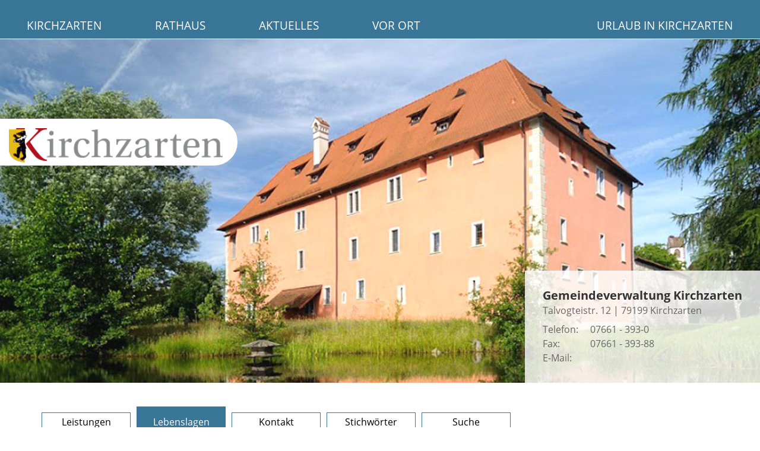

--- FILE ---
content_type: text/html; charset=iso-8859-1
request_url: https://www.kirchzarten.de/de/servicebw/lebenslage.php?show=5000538
body_size: 5000
content:
<!DOCTYPE html>

<html lang="de"
      dir="ltr">

<head>
<base target="_self">

<link rel="stylesheet" type="text/css" href="/css/standard.css?v=12903489">
<link rel="stylesheet" type="text/css" href="/css/fonts.css?v=12903489">

		
		
		<link rel="stylesheet" type="text/css" href="/css/servicebw.css">
<meta name="description" content="Service BW - Lebenslage">
<meta name="keywords" content="kirchzarten,gemeinde,rathaus,verwaltung,zarten,schwarzwald,burg,h&ouml;fen,birkenhof">
<meta name="viewport" content="width=device-width, initial-scale=1">
<meta name="format-detection" content="telephone=no">
<meta name="theme-color" content="#397597">
<meta name="robots" content="all">

<title>Service BW - Lebenslage</title>
<script src="/scripts/prototype.js"></script>
<script src="/scripts/scriptaculous.js?load=effects,builder"></script>
<script src="/scripts/lightbox.js"></script>
<script src="/scripts/4wsmaster.js"></script><script src="/scripts/servicebw.js.php"></script></head>

<body>

<div id="mobile_nav">
<a href="/"><img alt="Startseite" title="Startseite" width="40" height="39" src="/clips/mobile_home.png"></a>
<a href="/de/kontakt/"><img alt="zum Kontaktformular" title="zum Kontaktformular" width="40" height="39" src="/clips/mobile_contact.png"></a>
<a href="tel:+4976613930"><img alt="Telefon" title="Telefon" width="40" height="39" src="/clips/mobile_phone.png" ></a>
<a href="/de/mobile_menu/"><img alt="zum Menü" title="zum Menü" width="40" height="39" src="/clips/mobile_menu.png" id="mobile_m"></a>
<div class="clear"></div>
</div>


<div id="container"><div id="main"><div id="logo1"><a href="/"><img alt="Gemeinde Kirchzarten" title="Gemeinde Kirchzarten" width="350" height="56" src="/clips/logo.png" class="noborder"></a></div>


<div id="topbuttons">
<div id="headmenu">
<ul><li><a href="/" data-top="1" >Kirchzarten</a><ul>
<li><a href="/p/leichte-sprache" >
Leichte Sprache</a></li><li><a href="/de/einrichtungen/" >
&Ouml;ffentliche Einrichtungen</a></li><li><a href="/p/geschichte-und-ortsteile" >
Geschichte und Ortsteile</a><ul>
<li><a href="/p/burg" >
Burg</a></li><li><a href="/p/zarten" >
Zarten</a></li><li><a href="/de/historische-postkarten/" >
Historische Postkarten</a></li></ul>
</li><li><a href="/p/statistische-daten" >
Zahlen, Daten, Fakten</a></li><li><a href="/p/klimaschutz" >
Klimaschutz</a><ul>
<li><a href="/p/kommunale-waermeplanung" >
Kommunale W&auml;rmeplanung</a></li><li><a href="/p/elektromobilitaet" >
Elektromobilit&auml;t</a></li><li><a href="/p/klimaschutzteilkonzept" >
Klimaschutzkonzept Kirchzarten</a></li><li><a href="/p/umsetzung-der-klimaschutz-massnahmen" >
Umsetzung der Klimaschutz-Ma&szlig;nahmen</a></li><li><a href="/p/klimaschutzbeirates" >
Klimaschutzbeirates</a></li><li><a href="/p/controlling-konzept" >
Controllingsystem</a></li><li><a href="/p/massnahmenfortschritt" >
Ma&szlig;nahmenfortschritt</a></li><li><a href="/p/kurhaus-energetische-sanierung" >
Kurhaus – Energetische Sanierung</a></li><li><a href="/p/quartierskonzept" >
Quartierskonzept</a></li><li><a href="/p/moderne-strassenbeleuchtung" >
Moderne Stra&szlig;enbeleuchtung</a></li><li><a href="/p/energiebericht-2014" >
Energiebericht 2014</a></li></ul>
</li></ul>
</li><li><a href="/de/verwaltung/" data-top="1"  class="menu_active">Rathaus</a><ul>
<li><a href="/de/servicebw/" class="menu_active">
Digitales Rathaus</a><ul>
<li><a href="/de/servicebw/leistung.php" >
Leistungen &amp; Service</a></li><li><a href="/de/servicebw/lebenslagen.php" class="menu_active">
Hilfe nach Lebenslagen</a></li><li><a href="/de/servicebw/organisationseinheiten.php" >
Wer hilft Ihnen weiter?</a></li><li><a href="/de/servicebw/stichwoerter.php" >
Services nach Stichw&ouml;rtern</a></li></ul>
</li><li><a href="/p/gemeinderat" >
Gemeinderat</a></li><li><a href="/de/fachbereiche/" >
Fachbereiche / &Auml;mter</a></li><li><a href="/p/freiwillige-feuerwehr-kirchzarten" >
Freiwillige Feuerwehr</a></li><li><a href="/de/wasichwo/" >
Was mache ich wo?</a></li><li><a href="/p/ordnungswidrigkeiten-online-anhoerung" >
Ordnungswidrigkeiten  - Online Anh&ouml;rung</a></li><li><a href="/p/buergerservice" >
Abfallwirtschaft</a></li><li><a href="/p/ausweis-pass-auskunft" >
Ausweis / Pass - Auskunft</a></li><li><a href="/p/bodenrichtwerte-zum-31122012" >
Gutachterausschuss Breisgau-Nord - Hochschwarzwald</a></li><li><a href="/p/mietspiegel" >
Mietspiegel</a></li><li><a href="/de/formulare/" >
Formulare</a></li><li><a href="/p/fundbuero" >
Fundb&uuml;ro</a></li><li><a href="/p/haushalt-steuern-und-abgaben" >
 Haushalt, Steuern und Abgaben</a></li><li><a href="/p/ortsrecht" >
Ortsrecht</a><ul>
<li><a href="/p/flaechennutzungsplan-dreisamtal" >
Fl&auml;chennutzungsplan Dreisamtal</a></li><li><a href="/p/bebauungsplan" >
Bebauungspl&auml;ne</a></li></ul>
</li><li><a href="/de/vor-ort/schadensmeldung.php" >
Schadensmeldung</a></li><li><a href="/de/kontakt/" >
Kontakt</a></li><li><a href="/p/wahlen" >
Wahlen</a></li></ul>
</li><li><a href="/de/aktuelles/" data-top="1" >Aktuelles</a><ul>
<li><a href="/p/sanierungsgebiet-kirchzarten-ortsmitte-ii" >
Sanierungsgebiet Kirchzarten „Ortsmitte II“</a></li><li><a href="/p/ortsentwicklungskonzept" >
Ortsentwicklungskonzept</a></li><li><a href="/de/mitteilungsblatt/" >
Mitteilungsblatt</a></li><li><a href="/de/mitteilungsblatt/newsletter.php" >
Mitteilungsblatt per eMail</a></li><li><a href="/de/stellenportal/" >
Stellenangebote</a></li><li><a href="/de/ausschreibung/" >
Ausschreibungen</a></li><li><a href="/p/getrennte-wasserabrechnung" >
Getrennte Wasserabrechnung</a></li></ul>
</li><li><a href="/de/vor-ort/" data-top="1" >Vor Ort</a><ul>
<li><a href="/p/kinderrechte" >
Kinderrechte</a></li><li><a href="/p/mediathek" >
Mediathek</a></li><li><a href="/de/ortsplan/" >
Ortsplan</a></li><li><a href="/p/wirtschaft-gewerbe" >
Wirtschaft &amp; Gewerbe</a></li><li><a href="/p/vereine" >
Vereine</a><ul>
<li><a href="/de/vereine/termine.php" >
Vereine - Termine</a></li></ul>
</li><li><a href="/de/familienleben/" >
Familienleben</a></li><li><a href="/p/helferkreis-kleiderkammer" >
Fl&uuml;chtlinge/ Helferkreis/ Kleiderkammer</a></li><li><a href="/p/netzwerk-fuer-gutes" >
Netzwerk f&uuml;r Gutes</a></li><li><a href="/p/links" >
Links</a></li><li><a href="/de/anfahrt/" >
Anfahrt</a></li></ul>
</li><li><a href="https://www.dreisamtal.de/">Urlaub in Kirchzarten</a></li>
</ul><div class="clear"></div></div>
</div><div id="background_container">
<div id="header_contact">
<strong style="font-size:15pt;color:#333333;">Gemeindeverwaltung Kirchzarten</strong><br>
Talvogteistr. 12 | 79199 Kirchzarten
<div style="display:grid;grid-template-columns:80px auto;margin-top:8px;">
<div>Telefon:</div> <div><a href="tel:+4976613930" class="magictel">07661 - 393-0</a></div>
<div>Fax:</div> <div>07661 - 393-88</div>
<div>E-Mail:</div> <div><span data-wsxcr="({|abdaf2m|:|!#x6D;!#97;!#x69;!#108;!#116;!#111;:!#103;|},{|ace3j|:|!#x54;!#114;!#81;!#90;!#x73;!#69;!#68;|},{|aee01|:|!#x65;!#x6D;e!#105;!#x6E;|},{|af4d787z|:|!#113;!#x4A;!#x47;!#98;!#x4C;!#x67;!#x6E;!#112;!#x34;|},{|a8c52p|:|!#100;!#101;!#64;!#x6B;!#x69;!#x72;!#99;|},{|a38ff56dz|:|!#x78;!#x2D;(!#82;!#43;|},{|ab26f913b9|:|h|},{|a8b02|:|!#122;!#x61;!#114;!#116;!#x65;!#110;!#x2E;!#100;!#x65;|})^({|ab0e33452|:|!#x67;!#x65;!#109;!#101;!#x69;!#x6E;!#100;!#x65;@!#x6B;!#105;!#114;!#99;!#x68;!#122;!#97;!#x72;!#116;!#x65;|},{|a78fda8g|:|!#110;|},{|afd162c4z|:|!#x4B;K!#77;!#91;!#x61;|},{|a8989f37e2|:|!#46;|},{|a76dfk|:|!#x64;!#101;|})"></span></div>
</div>
</div><div  id="background" ><div class="slideshow_pictures" style="background: url('/clips/kirchzarten.jpg') no-repeat center center;-webkit-background-size: cover; -moz-background-size: cover; -o-background-size: cover; background-size: cover;z-index:1;" data-slider="1"></div></div></div><main><div id="content"><div id="content_dist">
<div class="myanchor" id="navi"></div>
<div id="sbw_navigation">
<a href="https://www.kirchzarten.de/de/servicebw/#navi">Leistungen</a>
<a href="https://www.kirchzarten.de/de/servicebw/lebenslagen.php#navi"  class="sbw_active">Lebenslagen</a>
<a href="https://www.kirchzarten.de/de/servicebw/organisationseinheiten.php#navi" >Kontakt</a>
<a href="https://www.kirchzarten.de/de/servicebw/stichwoerter.php#navi" >Stichw&ouml;rter</a>
<a href="https://www.kirchzarten.de/de/servicebw/suche.php#navi" >Suche</a>
</div>
<a href="https://www.kirchzarten.de/de/servicebw/lebenslagen.php">Lebenslagen</a> &gt; <a href="https://www.kirchzarten.de/de/servicebw/lebenslage.php?show=5000053#navi">Sterbefall</a> &gt; <a href="https://www.kirchzarten.de/de/servicebw/lebenslage.php?show=5001372#navi">&Uuml;berf&uuml;hrung</a> &gt; <strong>&Uuml;berf&uuml;hrung ins Ausland</strong><h1>&Uuml;berf&uuml;hrung ins Ausland</h1><p>Folgende Dokumente/Unterlagen m&uuml;ssen Sie dabei haben:</p><ul><li>Durchschrift der Todesbescheinigung mit dem entsprechenden Eintrag des Standesamtes oder die Genehmigung, dass die verstorbene Person schon vor der Beurkundung bestattet werden darf</li><li>bei Anhaltspunkten f&uuml;r einen nicht nat&uuml;rlichen Tod: die Genehmigung der Staatsanwaltschaft oder des Amtsrichters zur Bestattung</li><li>bei &Uuml;berf&uuml;hrung zum Zwecke der Feuerbestattung (falls ein nat&uuml;rlicher Tod vorliegt): eine Bescheinigung eines zust&auml;ndigen Arztes, dass er bei der Untersuchung der Leiche keine Anhaltspunkte f&uuml;r einen nicht nat&uuml;rlichen Tod festgestellt hat (zweite Leichenschau) sowie eine Best&auml;tigung der zust&auml;ndigen Gemeinde, dass keine Anhaltspunkte f&uuml;r einen nicht nat&uuml;rlichen Tod bestehen</li><li>Leichenpass</li></ul><p>Beachten Sie auch die gesetzlichen Regeln Ihres Ziellandes sowie der L&auml;nder, durch die Sie fahren .</p><div class="sbw_jumpmenu"><ul><li><a href="#vertiefendeInformationen">Vertiefende Informationen</a></li><li><a href="#rechtsgrundlage">Rechtsgrundlage</a></li><li><a href="#freigabevermerk">Freigabevermerk</a></li><li><a href="#leistungen">Leistungen</a></li><li><a href="#lebenslagen">Lebenslagen</a></li></ul></div><div class="myanchor" id="vertiefendeInformationen"></div><h2>Vertiefende Informationen</h2><ul><li><a href="https://www.auswaertiges-amt.de/de/ReiseUndSicherheit/deutsche-auslandsvertretungen/03-webseitenav" rel="noopener noreferrer" title="Link &ouml;ffnet sich im externen Fenster" target="_blank">Konsulate und Botschaften</a></li><li><a href="http://www.bestatter.de/bdb2/pages/trauerfall/bestattungsunternehmen.php" rel="noopener noreferrer" title="Link &ouml;ffnet sich im externen Fenster" target="_blank">Bundesverband deutscher Bestatter</a></li></ul><div class="myanchor" id="rechtsgrundlage"></div><h2>Rechtsgrundlage</h2><p><a class="sp-m-externalLink" title="Link &ouml;ffnet in neuem Fenster" href="https://dejure.org/gesetze/BestattG" rel="noopener noreferrer" target="_blank">Bestattungsgesetz BW:</a></p><ul><li>&sect; 34 Zul&auml;ssigkeit der Erdbestattung</li><li>&sect; 35 Zul&auml;ssigkeit der Feuerbestattung</li><li>&sect; 43 Allgemeines</li><li>&sect; 44 Leichenpass</li><li>&sect; 46 Bef&ouml;rderungsunterlagen und Bef&ouml;rderungsverzeichnis</li></ul><div class="myanchor" id="freigabevermerk"></div><h2>Freigabevermerk</h2><p>16.10.2025 Sozialministerium Baden-W&uuml;rttemberg</p><div class="myanchor" id="leistungen"></div><h2>Leistungen</h2>
<ul><li><a href="https://www.kirchzarten.de/de/servicebw/leistung.php?show=90#navi">Ausstellung eines Leichenpasses beantragen</a></li>
</ul><div class="myanchor" id="lebenslagen"></div><h2>Lebenslagen</h2>
<ul><li><a href="https://www.kirchzarten.de/de/servicebw/lebenslage.php?show=5000053#navi">Sterbefall</a>
<ul><li><a href="https://www.kirchzarten.de/de/servicebw/lebenslage.php?show=5001153#navi" >Anzeige des Sterbefalls</a>
</li><li><a href="https://www.kirchzarten.de/de/servicebw/lebenslage.php?show=5000032#navi" >Bestattung von Fehl- und Totgeburten</a>
</li><li><a href="https://www.kirchzarten.de/de/servicebw/lebenslage.php?show=5000049#navi" >Bestattungsarten</a>
</li><li><a href="https://www.kirchzarten.de/de/servicebw/lebenslage.php?show=5000974#navi" >Checkliste zur Bestattung</a>
</li><li><a href="https://www.kirchzarten.de/de/servicebw/lebenslage.php?show=5000782#navi" >Friedhofs- und Grabwahl&comma; Grabpflege</a>
</li><li><a href="https://www.kirchzarten.de/de/servicebw/lebenslage.php?show=5001615#navi" >Organspende als Verf&uuml;gung zu Lebzeiten</a>
</li><li><a href="https://www.kirchzarten.de/de/servicebw/lebenslage.php?show=5001372#navi" >&Uuml;berf&uuml;hrung</a>
<ul><li><a href="https://www.kirchzarten.de/de/servicebw/lebenslage.php?show=5000516#navi" >&Uuml;berf&uuml;hrung aus dem Ausland</a>
</li><li><a href="https://www.kirchzarten.de/de/servicebw/lebenslage.php?show=5000221#navi" >&Uuml;berf&uuml;hrung innerhalb Deutschlands</a>
</li><li><a href="https://www.kirchzarten.de/de/servicebw/lebenslage.php?show=5000538#navi"  style="font-weight:bold;">&Uuml;berf&uuml;hrung ins Ausland</a>
</li></ul></li></ul></li></ul></div></div></main><footer><div id="footer_container">
<div id="footer_head"><div id="footer_head_inner">Gemeindeverwaltung Kirchzarten</div></div>

<div id="footer">
<div id="footer_adress">
Talvogteistr. 12  |  79199 Kirchzarten<br>
<div style="display:grid;grid-template-columns:80px auto;margin-top:8px;">
<div>Telefon:</div> <div><a href="tel:+4976613930" class="magictel">07661 - 393-0</a></div>
<div>Fax:</div> <div>07661 - 393-88</div>
<div>E-Mail:</div> <div><span data-wsxcr="({|afbeb72bfg|:|!#x6D;!#x61;!#105;!#x6C;!#x74;!#x6F;:!#103;!#x65;!#x6D;!#x65;!#x69;!#110;!#100;!#x65;!#x40;!#107;|},{|a601e89|:|i!#x72;!#99;!#104;!#122;!#97;!#114;!#x74;|},{|aca5c4a3|:|!#x46;!#x5D;?!#x72;!#103;!#x37;!#118;|},{|ae695|:|e|},{|acdea9m|:|!#110;|},{|a730f8|:|!#x4C;!#x64;!#x43;)!#x6B;!#76;|},{|aa22dp|:|!#46;!#100;!#x65;|},{|a9f530fj|:|!#x5A;!#76;!#104;!#117;!#93;!#101;|})^({|a095111m|:|!#x67;!#101;!#109;!#x65;!#105;!#x6E;!#x64;!#101;!#64;!#x6B;|},{|a9c9d5109|:|!#105;!#114;|},{|a758b0d9u|:|!#86;!#x4E;)!#x7A;!#x61;!#x79;|},{|ad710c9|:|!#99;!#x68;!#x7A;!#x61;!#114;|},{|aa4902|:|!#x74;!#x65;!#x6E;!#x2E;!#x64;!#x65;|},{|a8d517243|:|!#x6E;!#x41;!#66;!#99;!#x43;!#50;!#x67;|})"></span></div>
</div><br>

<strong>Unsere Bankverbindung</strong><br>
IBAN DE50 6805 1004 0005 0000 62<br>
BIC SOLADES1HSW<br>
Sparkasse Hochschwarzwald<br><br>
<a href="https://de-de.facebook.com/pages/category/Government-organization/Gemeinde-Kirchzarten-1819885921605941/" target="_blank" rel="noopener noreferrer" ><img alt="Facebook" title="Facebook" width="30" height="30" src="/clips/facebook.png" ></a>
<a href="https://www.instagram.com/gemeinde_kirchzarten/?hl=de"  target="_blank"  rel="noopener noreferrer"><img alt="Instagram" title="Instagram" width="30" height="30" src="/clips/instagram.png" style="margin-left:5px;"></a>
</div>

<div id="footer_open">
<strong>Wir f&uuml;r Sie vor Ort</strong><br>

<div style="display:grid;grid-template-columns:110px 140px;margin-top:8px;">
<div>Mo - Fr:</div> <div style="text-align:right;white-space:nowrap;">8:00 - 12:00 Uhr</div>
<div>Mo und Mi:</div> <div style="text-align:right;white-space:nowrap;">14.00 - 16.00 Uhr</div>
<div>Do:</div> <div style="text-align:right;white-space:nowrap;">14.00 - 18.00 Uhr</div>
</div><br>


7 Tage / 24 Stunden<br>
<a href="/de/kontakt/" style="text-decoration:underline;">Zum Kontaktformular</a><br><br>

<a href="/de/zugangseroeffnung/" style="text-decoration:underline;">Zugangseröffnung für elektronische Kommunikation</a><br>
 <a href="https://meldestelle.iuscomm.de/" rel="noopener noreferrer" target="_blank" style="text-decoration:underline;">Meldestelle Hinweisgeberschutz</a><br><br>

</div>
<div class="clear"></div>
</div>
</div></footer>

<div id="gemeinden_container"><div id="gemeinden">
<div id="gemeinden_top">Wir im Dreisamtal</div>
<a href="/" class="gemeinde">
<img alt="Gemeinde Kirchzarten" title="Gemeinde Kirchzarten" src="/clips/gemeinde-kirchzarten.jpg">
<div class="gemeinde_name">Kirchzarten</div>
</a>
<a href="https://www.buchenbach.de/" class="gemeinde" rel="noopener noreferrer">
<img alt="Gemeinde Buchenbach" title="Gemeinde Buchenbach" src="/clips/gemeinde-buchenbach.jpg">
<div class="gemeinde_name">Buchenbach</div>
</a>
<a href="https://www.oberried.de/" class="gemeinde" rel="noopener noreferrer">
<img alt="Gemeinde Oberried" title="Gemeinde Oberried" src="/clips/gemeinde-oberried.jpg">
<div class="gemeinde_name">Oberried</div>
</a>
<a href="https://www.stegen.de/" class="gemeinde" rel="noopener noreferrer">
<img alt="Gemeinde Stegen" title="Gemeinde Stegen" src="/clips/gemeinde-stegen.jpg">
<div class="gemeinde_name">Stegen</div>
</a>
</div></div>


<div id="impressum_container">
<a href="/de/impressum/">Impressum</a> &#160; &#160; <a href="/de/impressum/#datenschutz">Datenschutz</a> &#160; &#160; <a href="/de/barrierefreiheit/">Erklärung&#160;zur&#160;Barrierefreiheit</a>
</div></div></div>
</body>
</html>